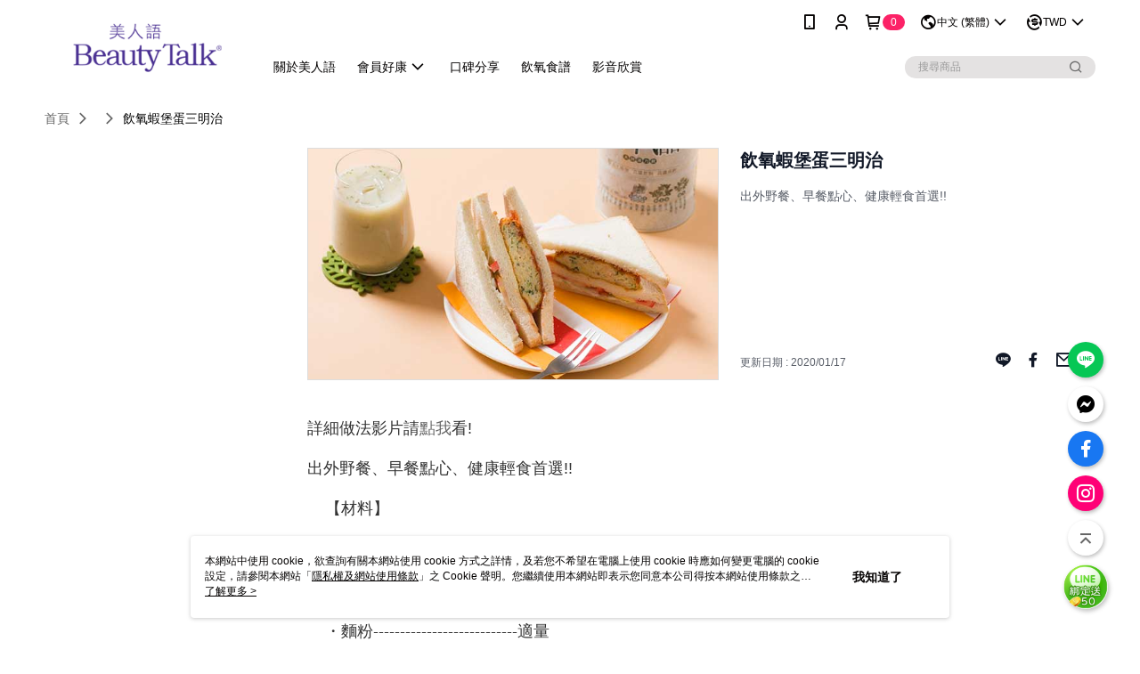

--- FILE ---
content_type: text/html; charset=utf-8
request_url: https://shop.my-beautytalk.com/Article/Detail/19211
body_size: 14249
content:
<!--This file is synced from MobileWebMallV2 -->

<!DOCTYPE html>

<html>
    <head>
        <title>
飲氧蝦堡蛋三明治 | BeautyTalk美人語        </title>
        
    <meta name="keywords" content>
    <meta name="description" content="出外野餐、早餐點心、健康輕食首選!!">
    <meta property="og:title" content="飲氧蝦堡蛋三明治"/>
    <meta property="og:url" content="https://shop.my-beautytalk.com/Article/Detail/19211"/>
    <meta property="og:image" content="https://d3gjxtgqyywct8.cloudfront.net/o2o/image/029f702e-565e-4a3a-9426-cdcb3fc8b1cf.jpg"/>
    <meta property="og:type" content="website"/>
    <meta property="og:description" content="出外野餐、早餐點心、健康輕食首選!!"/>

        <meta http-equiv="content-language" content="zh-TW" />
        <meta name="viewport" content="width=device-width, initial-scale=1, maximum-scale=1" />
        <meta name="google" content="notranslate" />
        <meta name="msvalidate.01" content="1F70AEFB7989C2059273C4C3B3D1D480" />


        <meta property="fb:pages" content="beautytalktw">


        <link rel="icon" href="//img.91app.com/webapi/images/o/16/16/ShopFavicon/1885/1885favicon?v=202601221053" />
        <link rel="shortcut icon" href="//img.91app.com/webapi/images/o/16/16/ShopFavicon/1885/1885favicon?v=202601221053" />
        <!-- hrefLangs start -->
        <!--This file is synced from MobileWebMallV2 -->

    <link rel="alternate" hreflang="x-default" href="https://shop.my-beautytalk.com/Article/Detail/19211" />
        <link rel="alternate" hreflang="en-US" href="https://shop.my-beautytalk.com/Article/Detail/19211?lang=en-US" />
        <link rel="alternate" hreflang="zh-TW" href="https://shop.my-beautytalk.com/Article/Detail/19211?lang=zh-TW" />
        <link rel="alternate" hreflang="zh-CN" href="https://shop.my-beautytalk.com/Article/Detail/19211?lang=zh-CN" />
        <link rel="alternate" hreflang="ms-MY" href="https://shop.my-beautytalk.com/Article/Detail/19211?lang=ms-MY" />

        <!-- hrefLangs end -->

        <link rel="stylesheet" href="//official-static.91app.com/V2/Scripts/dist/css/style.css?v=020260121070451">

        <!-- themeCore fonts å’Œ icons çš„æ¨£å¼ä½¿ç”¨ CMS çš„ CDNï¼Œæœ¬æ©Ÿé–‹ç™¼ä¹Ÿä½¿ç”¨ CMS çš„ CDN -->
        <link rel='stylesheet' href='https://cms-static.cdn.91app.com/lib/cms-theme-core/3.88.1/css/desktop.default.css?v=020260121070451'>
<link rel='stylesheet' href='https://cms-static.cdn.91app.com/cms/common/iconFonts/css/font-awesome.css?v=020260121070451' /><link rel='stylesheet' href='https://cms-static.cdn.91app.com/cms/common/iconFonts/css/icon91.css?v=020260121070451' />        <!-- ä½¿ç”¨ trinity-core çš„ baseStyle.css -->

        <!-- å®¢è£½åŒ– IconFont è¨­å®š -->
<link rel='stylesheet' href='https://cms-static.cdn.91app.com/cms/common/iconFonts/v1.1.15/nine1/nine1.css?v=20260121070451' />        <!-- å®¢è£½åŒ– Font-Family è¨­å®š -->
                
        <link rel="apple-touch-icon" href="//img.91app.com/webapi/images/t/512/512/ShopIcon/1885/0/01230524" />
        <link rel="apple-touch-icon" sizes="180x180" href="//img.91app.com/webapi/images/t/512/512/ShopIcon/1885/0/01230524" />
        <link rel="apple-touch-icon-precomposed" href="//img.91app.com/webapi/images/t/512/512/ShopIcon/1885/0/01230524" />
        <link rel="apple-touch-icon-precomposed" sizes="180x180" href="//img.91app.com/webapi/images/t/512/512/ShopIcon/1885/0/01230524" />

            <link rel="canonical" href="https://shop.my-beautytalk.com/Article/Detail/19211" />

<!--This file is synced from MobileWebMallV2 -->

<!-- Google Tag Manager -->
<script>(function(w,d,s,l,i){w[l]=w[l]||[];w[l].push({'gtm.start':
new Date().getTime(),event:'gtm.js'});var f=d.getElementsByTagName(s)[0],
j=d.createElement(s),dl=l!='dataLayer'?'&l='+l:'';j.async=true;j.src=
'https://www.googletagmanager.com/gtm.js?id='+i+dl;f.parentNode.insertBefore(j,f);
})(window,document,'script','dataLayer','GTM-WC298C');</script>
<!-- End Google Tag Manager -->
        <!--This file is synced from MobileWebMallV2 -->
<!--Universal Google Analytics Start-->

<script>
        window.nineyi = window.nineyi || {};
        window.nineyi.googleAnalyticsSettingData = {
            GoogleAnalyticsTrackingId: 'UA-61082325-35',
            GoogleAnalytics4TrackingId: 'G-XWCVEBP6N5',
            CookieDomainSetting: document.location.hostname,
            originDomain: 'https://shop.my-beautytalk.com',
            officialSsoDomain: 'service.91app.com',
            DefaultCurrencyCode: 'TWD',
            isEnableVipMemberOuterIdDimension: 'False' === 'True',
            customOuidDimensionName: '',
            isUseOriginalClientId: 'False' === 'True',
            isShowSaleProductOuterId: 'False' === 'True',
            isPassOuterMemberCode: 'False' === 'True',
        };
</script>

        <!--This file is synced from MobileWebMallV2 -->

        <!--This file is synced from MobileWebMallV2 -->
<div id="fb-root"></div>
<!--Facebook Pixel Code Start-->
<script>
    !function (f, b, e, v, n, t, s) {
        if (f.fbq)return;
        n = f.fbq = function () {
            n.callMethod ?
                    n.callMethod.apply(n, arguments) : n.queue.push(arguments)
        };
        if (!f._fbq)f._fbq = n;
        n.push = n;
        n.loaded = !0;
        n.version = '2.0';
        n.queue = [];
        t = b.createElement(e);
        t.async = !0;
        t.src = v;
        s = b.getElementsByTagName(e)[0];
        s.parentNode.insertBefore(t, s)
    }(window, document, 'script', '//connect.facebook.net/en_US/fbevents.js');
    var FbCustomAudiencesPixelIds = JSON.parse('["1211087028920158","1006931592685995","551244738946178"]');
    var AllSiteFbCustomAudiencesPixelId = '1021834927899745';
    var IsEnableAdvancedFacebookPixel = JSON.parse('true');
</script>
<!--Facebook Pixel Code End-->
        <!--This file is synced from MobileWebMallV2 -->
    <!--GoogleConversion-->
    <script async src="https://www.googletagmanager.com/gtag/js?id=UA-61082325-35"></script>
    <script>
        window.dataLayer = window.dataLayer || [];
        function gtag(){dataLayer.push(arguments);}
        gtag('js', new Date());
    </script>
        <!--GoogleConversion-->
        <script>
            var GoogleConversionData = JSON.parse('{"TrackingIdList":["361188103","587957163"],"ShopUseNewCode":true,"ConversionList":[{"Id":"361188103","Label":"AgfeCP7U7acCEIeWnawB","TagType":"GoogleConversionForShoppingCart"},{"Id":"361188103","Label":"FyXOCNfR7acCEIeWnawB","TagType":"GoogleConversionForRegistrationCompleted"},{"Id":"587957163","Label":"hpakCKWG2t4BEKuHrpgC","TagType":"GoogleConversionForPayFinish"},{"Id":"361188103","Label":"iB3BCNTR7acCEIeWnawB","TagType":"GoogleConversionForPayFinish"}]}');
            var GoogleRemarketingData = JSON.parse('{"TrackingIdList":["587957163","361188103"],"RemarketingList":[{"TrackingId":"587957163","Label":"hpakCKWG2t4BEKuHrpgC"},{"TrackingId":"361188103","Label":""}]}');
        </script>

        <!--This file is synced from MobileWebMallV2 -->
<!-- Yahoo Dot Tag Base Code Start -->
<!-- Yahoo Dot Tag Base Code End -->
        <!--This file is synced from MobileWebMallV2 -->

<!-- initial mweb constant -->
<script src="//official-static.91app.com/V2/Scripts/cookies.min.js"></script>

    <script src='https://app.cdn.91app.com/global/currency-exchange-rate/currency.js'></script>

<script>
    window.nineyi = window.nineyi || {};
    window.nineyi.shopId = 1885;
    window.nineyi.appSetting = window.nineyi.appSetting || {};
    window.nineyi.appSetting.logLevel = parseInt('2');
    window.nineyi.appSetting.viewTitle = '飲氧蝦堡蛋三明治';
    window.nineyi.ServiceWorker = window.nineyi.ServiceWorker || {};
    window.nineyi.ServiceWorker.Env = 'Prod';
    window.nineyi.facebookConfig = {
        allSiteFbPixelId: AllSiteFbCustomAudiencesPixelId,
        CustomAudiencesPixelIds: FbCustomAudiencesPixelIds
    };
    window.nineyi.Execmode = 'Prod';
    window.nineyi.version = '20260121070451';
    window.nineyi.ServiceWorker.Options = {
        v: '1',
        tid: 'UA-61082325-35',
        ccode: 'TW',
        ch: 'web',
        cud: 'TWD',
        ld: 'zh-TW',
        shopId: 1885,
    }
    window.nineyi.pageType = '';
    window.nineyi.launchType = '';
    window.nineyi.silo = '91app';
    window.nineyi.dependencies = window.nineyi.dependencies || {};
    window.nineyi.dependencies.apiConfig = window.nineyi.dependencies.apiConfig || {
        cdnApiHost:'https://webapi.91app.com',
        isEnableCdnApi: "True" == 'True'
    };
    window.nineyi.dependencies.env = 'Prod';
    window.nineyi.dependencies.market = 'TW';
    window.nineyi.dependencies.shopId = parseInt('1885');
    window.nineyi.cookieExpireTime = {
        fr: 86400000,
        fr2: 86400000,
        act: 172800000,
    };

    window.nineyi.MWeb = window.nineyi.MWeb || {};
    window.nineyi.MWeb.OfficialOriginDomain = 'https://shop.my-beautytalk.com';
    window.nineyi.MWeb.ApiCdnConfig = {
        "Url": 'https://webapi.91app.com',
        "IsEnable": "True" == 'True'
    };
    window.nineyi.MWeb.MachineName = 'TW-MWG1-62-82';
    window.nineyi.MWeb.OfficialShopProfile = {"ShopId":1885,"BrowserMode":1,"DeviceMode":1,"StoreTotalCount":0,"LayoutAreaSetting":{"IsEnableLeftAside":true,"IsEnableHeader":true,"IsEnableFooter":true},"SharedFrameViewModel":{"OfficialCustomLink":null},"HasNewVersionSwitch":true,"LineShopLandingPopupEnabled":false,"IsPassOuterMemberCode":false};
    window.nineyi.MWeb.CmsShopInfo = {"EnableCms":true,"Version":"dc45af1e-092d-4447-a013-1043817b1874_1769050390658"};
    window.nineyi.MWeb.CmsApiDomain = 'https://fts-api.91app.com';
    window.nineyi.MWeb.ShopId = parseInt('1885');
    window.nineyi.MWeb.ShopName = "BeautyTalk美人語";
    window.nineyi.MWeb.SupplierName = "城繐股份有限公司";
    window.nineyi.MWeb.UnLoginId = '';
    window.nineyi.MWeb.IsThirdpartyAuthMember = 'False'.toLocaleLowerCase() === 'true';
    window.nineyi.MWeb.ThirdpartyAuthTypeDef = '';
    window.nineyi.MWeb.ThirdpartyAuthButtonContent = '';
    window.nineyi.MWeb.ThirdpartyAuthIconUrl = '';
    window.nineyi.MWeb.ServiceNumber = '0226599226';
    window.nineyi.MWeb.ServiceInfo = '週一～週五，09:30～18:00';
    window.nineyi.MWeb.HomeUrl = '/v2/official';
    window.nineyi.MWeb.IsLBS = 'False' === "True";
    window.nineyi.MWeb.IsAntiFraud = 'True';
    window.nineyi.MWeb.GoogleRecaptchaSiteKey = '';
    window.nineyi.MWeb.IsShowQuestionInsert = 'true' === 'true';
    window.nineyi.MWeb.IsShowShopIntroduce = 'true' === 'true';
    window.nineyi.MWeb.IsRememberCreditCard = 'false' === 'true';
    window.nineyi.MWeb.IsShowChangePassword = 'true' === 'true';
    window.nineyi.MWeb.IsShowAccountBinding = 'true' === 'true';
    window.nineyi.MWeb.IsPriceOnTop = 'true' === 'true';
    window.nineyi.MWeb.IsEnabledNewProductCard = 'true' === 'true';
    window.nineyi.MWeb.IsEnabledCustomTranslation = 'false' === 'true';
    window.nineyi.MWeb.EnableSessionExpire = 'False' === 'True';
    window.nineyi.MWeb.EnableAddressBook = 'True' === 'True';
    window.nineyi.MWeb.AddressBookVersion = 2;
    window.nineyi.MWeb.IsEnabledShopReturnGoods = 'True' === 'True';
    window.nineyi.MWeb.IsEnabledShopChangeGoods = 'True' === 'True';
    window.nineyi.MWeb.IsEnabledShopCustomReturnGoods = 'False' === 'True';
    window.nineyi.MWeb.IsEnabledShopCustomChangeGoods = 'False' === 'True';
    window.nineyi.MWeb.IsEnableStoreCredit = 'False' === 'True';
    window.nineyi.MWeb.IsShowTradesOrderGroupQRCode = 'False' === 'True';
    window.nineyi.MWeb.AdministrativeRegionFileUrlPrefix = 'https://static-web.cdn.91app.com/TW/Prod/';
    window.nineyi.MWeb.CommerceCloudAppApiDomain = 'https://fts-api.91app.com';
    window.nineyi.MWeb.CommerceCloudCdnApiDomain = 'https://fts-api.91app.com';
    window.nineyi.MWeb.IsSuggestPriceShowPrice = 'true' === 'true';
    window.nineyi.MWeb.FtsApiDomain = 'https://fts-api.91app.com';
    window.nineyi.MWeb.ChatWebSocketDomain = '';
    window.nineyi.MWeb.IsEnableShopCustomCurrencyRate = 'False' == 'True';
    window.nineyi.MWeb.IsEnabledRetailStoreExpress = 'False' == 'True';
    window.nineyi.MWeb.RetailStoreExpressState = {"IsRetailStoreExpress":false,"LogoUrl":"","HeaderBackgroundColor":""};
    window.nineyi.MWeb.IsEnableSkuPointsPay = 'False' === 'True';
    window.nineyi.MWeb.PointsPayDisplayType = 'PointDesc';

    window.nineyi.stackdriverConfig = {
        name: 'mweb',
        version: '20260121070451'
    }

    var referrerUrl = '';
    document.location.search.replace('?', '').split('&').forEach(function (item) {
        if (item.match(/^rt=/g)) {
            referrerUrl = decodeURIComponent(item.split('=')[1]);
        }
    });
    if (!referrerUrl) {
        referrerUrl = 'https://shop.my-beautytalk.com';
    }
    window.nineyi.MWeb.ReferrerUrl = referrerUrl;
    var QRCodeImage = '<img alt="91mai-qrcode-img" name="91mai_qrcode" src="[data-uri]" />';
    var QRCodeImageSpan = document.createElement('span');
    QRCodeImageSpan.innerHTML = QRCodeImage;
    window.nineyi.MWeb.QRCodeImageUrl = QRCodeImageSpan.firstElementChild.src;

    window.nineyi.MWeb.DownloadAppUrl = {
        ios: 'https://itunes.apple.com/tw/app/id1071753649',
        android: 'https://play.google.com/store/apps/details?id=com.nineyi.shop.s001885',
        isDownloadAndroidAPK: 'False' === 'True',
    }
    window.nineyi.MWeb.IsEnableFBMessenger = 'True'.toLocaleLowerCase() == 'true';
    window.nineyi.MWeb.IsEnableFBMessengerNonWorkingTime = 'True'.toLocaleLowerCase() == 'true';
    window.nineyi.MWeb.FBMessengerWorkingStartWeekDay = '1';
    window.nineyi.MWeb.FBMessengerWorkingStartTime = '09:30';
    window.nineyi.MWeb.FBMessengerWorkingEndWeekDay = '5';
    window.nineyi.MWeb.FBMessengerWorkingEndTime = '18:00';
    window.nineyi.MWeb.FanGroupUrl = 'https://www.facebook.com/beautytalktw';
    window.nineyi.MWeb.FBAppId = '1524297664561006'; // 分享用
    // FbOfficialAppId： nineyi.webstore.mobilewebmall\WebStore\Frontend\BE\Official\OfficialShopInfoEntity.cs
    // 單一domain店家:取DB Shop 裡面的資料(同FbAppId)，非單一domain店家:取Config裡面 FB.Official.AppId
    window.nineyi.MWeb.FbOfficialAppId = '1524297664561006'; // Fb官網登入用
    window.nineyi.MWeb.OnlineCRM = '@beautytalk';
    window.nineyi.MWeb.OnlineCRMCode = '@beautytalk';
    window.nineyi.MWeb.ShopInstagramUrl = 'https://www.instagram.com/beautytalktw';
    var GoogleConversionData = JSON.parse('{"TrackingIdList":["361188103","587957163"],"ShopUseNewCode":true,"ConversionList":[{"Id":"361188103","Label":"AgfeCP7U7acCEIeWnawB","TagType":"GoogleConversionForShoppingCart"},{"Id":"361188103","Label":"FyXOCNfR7acCEIeWnawB","TagType":"GoogleConversionForRegistrationCompleted"},{"Id":"587957163","Label":"hpakCKWG2t4BEKuHrpgC","TagType":"GoogleConversionForPayFinish"},{"Id":"361188103","Label":"iB3BCNTR7acCEIeWnawB","TagType":"GoogleConversionForPayFinish"}]}');
    var GoogleConversionList;
    if(GoogleConversionData){
        GoogleConversionList = GoogleConversionData.ConversionList;
    }
    window.nineyi.MWeb.GoogleConversionList = GoogleConversionList
    var GoogleConversionData = JSON.parse('{"TrackingIdList":["361188103","587957163"],"ShopUseNewCode":true,"ConversionList":[{"Id":"361188103","Label":"AgfeCP7U7acCEIeWnawB","TagType":"GoogleConversionForShoppingCart"},{"Id":"361188103","Label":"FyXOCNfR7acCEIeWnawB","TagType":"GoogleConversionForRegistrationCompleted"},{"Id":"587957163","Label":"hpakCKWG2t4BEKuHrpgC","TagType":"GoogleConversionForPayFinish"},{"Id":"361188103","Label":"iB3BCNTR7acCEIeWnawB","TagType":"GoogleConversionForPayFinish"}]}');
    var GoogleConversionDataShopUseNewCode;
    if(GoogleConversionData){
        GoogleConversionDataShopUseNewCode = GoogleConversionData.ShopUseNewCode;
    }
    window.nineyi.MWeb.GoogleConversionShopUseNewCode = GoogleConversionDataShopUseNewCode;
    window.nineyi.MWeb.Market = 'TW';
    window.nineyi.MWeb.IsAdobeTrackerShop = 'False';
    window.nineyi.MWeb.SoldOutType = 'BackInStockAlert'; // 商品缺貨顯示
    window.nineyi.MWeb.SalesMarketSettings = {"SupplierId":1804,"SalesMarket":"TW","SalesCurrency":"TWD","CountryCode":"886","CurrencySymbol":"NT$","CurrencyDecimalDigits":0,"CurrencyDecimalSeparator":".","CurrencyDigitGroupSeparator":",","CurrencyNameKey":""};
    /**
    initialAngularLocale
    */
    window.nineyi.MWeb.CurrentLocale = 'zh-TW';
    window.nineyi.MWeb.EnableLanguageSwitcher = 'True' === 'True';
    window.nineyi.MWeb.DefaultLanguageCode = 'zh-TW';
    window.nineyi.MWeb.AvailableLanguages = [{"Lang":"en-US","Display":"English (US)"},{"Lang":"zh-TW","Display":"中文 (繁體)"},{"Lang":"zh-CN","Display":"中文 (简体)"},{"Lang":"ms-MY","Display":"Bahasa Melayu"}];
    window.nineyi.MWeb.DefaultCurrency = 'NT$';
    window.nineyi.MWeb.DefaultCountry = 'TW';
    window.nineyi.MWeb.DefaultCurrencyCode = 'TWD';
    window.nineyi.MWeb.EnableJavsScriptCDN = 'True';
    window.nineyi.MWeb.JavsScriptCDN = '//official-static.91app.com';
    window.nineyi.MWeb.CssCDNDomain = '//official-static.91app.com';
    window.nineyi.MWeb.FingerprintTag = '639047417813608094';
    window.nineyi.MWeb.CurrencyCode = '' || 'TWD';
    window.nineyi.MWeb.isSsoDomain = (/^(service.*.91dev.*|(service.91app.*)|shop-service.pxmart.com.tw)$/ig).test(window.location.hostname);
    window.nineyi.MWeb.isCustomizedPrivacyPolicy = '';
    window.nineyi.MWeb.PrivacyPolicyFilePath = '';
    Object.freeze(window.nineyi.MWeb);

    window.nineyi.i18n = window.nineyi.i18n || {};
    window.nineyi.i18n.isEnableCurrency = !window.nineyi.MWeb.isSsoDomain && 'True'.toLocaleLowerCase() == 'true';
    window.nineyi.i18n.defaultCurrency = 'TWD';
    window.nineyi.i18n.preferredCurrency = docCookies.getItem('currency') || window.nineyi.i18n.defaultCurrency;
    window.nineyi.i18n.availableCurrencies = ["TWD","USD","HKD","MOP","CNY","MYR","SGD","THB","VND","PHP","KRW","JPY","AUD","EUR","GBP","CAD","IDR","NZD","SEK"];
    window.nineyi.i18n.isEnableLanguage = !window.nineyi.MWeb.isSsoDomain && 'True'.toLocaleLowerCase() == 'true';
    window.nineyi.i18n.defaultLanguage = 'zh-TW'
    window.nineyi.i18n.availableLanguages = ["en-US","ms-MY","zh-CN","zh-TW"];
    window.nineyi.i18n.salesMarketSettings = {
        salesMarket: 'TW',
        salesCurrency: 'TWD'
    };
    (function(n) {
        var allLanguages = [{"Lang":"en-US","Display":"English (US)"},{"Lang":"zh-TW","Display":"中文 (繁體)"},{"Lang":"zh-HK","Display":"中文 (香港)"},{"Lang":"zh-CN","Display":"中文 (简体)"},{"Lang":"ms-MY","Display":"Bahasa Melayu"},{"Lang":"ja-JP","Display":"日本語"},{"Lang":"th-TH","Display":"ไทย"}];
        n.i18n.allLanguages = allLanguages.map(function (item) {
            return {
                lang: item.Lang,
                display: item.Display
            };
        });
    })(window.nineyi);
    window.nineyi.tracking = {
        dataLayer: function (key, val){
                const dataLayers = window.nineyi.tracking.dataLayer.dataLayers;
                dataLayers[key] = dataLayers[key] || {};
                dataLayers[key] = val;
                const subscribes = window.nineyi.tracking.dataLayer.subscribes;
                subscribes[key] = subscribes[key] || [];
                subscribes[key].forEach(function(fn){
                    fn(val);
                });
        },
        subscribe: function(key, callback){
            const subscribes = window.nineyi.tracking.dataLayer.subscribes;
            subscribes[key] = subscribes[key] || [];
            subscribes[key].push(callback);
        }
    };
    window.nineyi.tracking.dataLayer.dataLayers = {};
    window.nineyi.tracking.dataLayer.subscribes = {};

    window.fbAsyncInit = function() {
        FB.init({
          appId: window.location.pathname !== '/V2/Login/Index/' && !/^\/V2\/VipMember\/AccountBinding\/?$/.test(window.location.pathname)
            ? '1524297664561006' : '1524297664561006',
          autoLogAppEvents: true,
          xfbml: true,
          version: 'v2.10'
        });
        console.log('InitialSetting: FB initFaceBookUI ok');
    };
</script>
<!-- END initial mweb constant -->

        



        <script type='text/javascript'>
            var appInsights=window.appInsights||function(config)
            {
                function r(config){ t[config] = function(){ var i = arguments; t.queue.push(function(){ t[config].apply(t, i)})} }
                var t = { config:config},u=document,e=window,o='script',s=u.createElement(o),i,f;for(s.src=config.url||'//az416426.vo.msecnd.net/scripts/a/ai.0.js',u.getElementsByTagName(o)[0].parentNode.appendChild(s),t.cookie=u.cookie,t.queue=[],i=['Event','Exception','Metric','PageView','Trace','Ajax'];i.length;)r('track'+i.pop());return r('setAuthenticatedUserContext'),r('clearAuthenticatedUserContext'),config.disableExceptionTracking||(i='onerror',r('_'+i),f=e[i],e[i]=function(config, r, u, e, o) { var s = f && f(config, r, u, e, o); return s !== !0 && t['_' + i](config, r, u, e, o),s}),t
            }({
                instrumentationKey:'80d00903-800e-47a0-8776-3b3493a1b234'
            });

            window.appInsights=appInsights;
            appInsights.trackPageView();
        </script>
        <script async defer src="https://connect.facebook.net/zh_TW/sdk.js"></script>

    </head>
    <body class="">
        <!--This file is synced from MobileWebMallV2 -->

<noscript>
    <iframe src="https://www.googletagmanager.com/ns.html?id=GTM-WC298C" height="0" width="0"
        style="display:none;visibility:hidden"></iframe>
</noscript>

            <div id="root"></div>
        <!-- StackDriver Reporter Start -->
        <script>
        window.nineyi.env = "Prod";
        </script>
        <!-- tracking sdk-->
        <script src='https://tracking-client.91app.com/tracking-service/sdk/ec/latest/main.min.js?v=020260121070451'></script>
        <!-- line express sdk-->
        <!-- è®€å–å¤–éƒ¨ CDN -->
        <script src='https://cms-static.cdn.91app.com/lib/polyfill.js'></script>
        <!-- è®€å–CMS CDN -->
        <script defer src='https://cms-static.cdn.91app.com/lib/react/16.14.0/umd/react.production.min.js'></script>
        <script defer src='https://cms-static.cdn.91app.com/lib/react-dom/16.14.0/umd/react-dom.production.min.js'></script>
        <script defer src='https://cms-static.cdn.91app.com/lib/react-redux/7.2.3/react-redux.min.js'></script>
        <script defer src='https://cms-static.cdn.91app.com/lib/lodash/4.17.21/lodash.min.js'></script>
        <script defer src='https://cms-static.cdn.91app.com/lib/jsonpath/1.1.1/jsonpath.min.js'></script>

            <script defer src='//official-static.91app.com/V2/Scripts/dist/v-639047417813608094-v/js/desktop/manifest.js?v=020260121070451'></script>
            <script defer src='//official-static.91app.com/V2/Scripts/dist/v-639047417813608094-v/js/desktop/vendor-mweb.js?v=020260121070451'></script>
            <script defer src='//official-static.91app.com/V2/Scripts/dist/v-639047417813608094-v/js/desktop/nine1.js?v=020260121070451'></script>
            <script defer src='//official-static.91app.com/V2/Scripts/dist/v-639047417813608094-v/js/desktop/themecore.js?v=020260121070451'></script>

        

<script>
    window.nineyi.ServerData = {
        ArticleId:"19211",
        Introduction:"&lt;p&gt;&lt;span style=&quot;font-size:large;&quot;&gt;詳細做法影片請&lt;a href=&quot;http://shop.my-beautytalk.com/Video/Detail/16905&quot; target=&quot;_blank&quot;&gt;點我&lt;/a&gt;看!&lt;/span&gt;&lt;/p&gt;&lt;p&gt;&lt;span style=&quot;font-size:large;&quot;&gt;出外野餐、早餐點心、健康輕食首選!!&lt;/span&gt;&lt;/p&gt;&lt;p style=&quot;margin-bottom:0px;margin-left:10px;padding:10px;border:0px;outline:0px;font-family:微軟正黑體, 新細明體, Arial;font-size:13px;color:#333333;line-height:24px;&quot;&gt;&lt;span style=&quot;margin:0px;padding:0px;border:0px;outline:0px;font-size:large;&quot;&gt;【材料】&lt;/span&gt;&lt;/p&gt;&lt;p style=&quot;margin-bottom:0px;margin-left:10px;padding:10px;border:0px;outline:0px;font-family:微軟正黑體, 新細明體, Arial;font-size:13px;color:#333333;line-height:24px;&quot;&gt;&lt;span style=&quot;margin:0px;padding:0px;border:0px;outline:0px;font-size:large;&quot;&gt;・飲氧品-------------------------適量&lt;/span&gt;&lt;/p&gt;&lt;p style=&quot;margin-bottom:0px;margin-left:10px;padding:10px;border:0px;outline:0px;font-family:微軟正黑體, 新細明體, Arial;font-size:13px;color:#333333;line-height:24px;&quot;&gt;&lt;span style=&quot;margin:0px;padding:0px;border:0px;outline:0px;font-size:large;&quot;&gt;・麵包粉-------------------------&lt;/span&gt;&lt;span style=&quot;color:#333333;font-family:微軟正黑體, 新細明體, Arial;font-size:large;&quot;&gt;適量&lt;/span&gt;&lt;/p&gt;&lt;p style=&quot;margin-bottom:0px;margin-left:10px;padding:10px;border:0px;outline:0px;font-family:微軟正黑體, 新細明體, Arial;font-size:13px;color:#333333;line-height:24px;&quot;&gt;&lt;span style=&quot;color:#333333;font-family:微軟正黑體, 新細明體, Arial;margin:0px;padding:0px;border:0px;outline:0px;font-size:large;&quot;&gt;・麵粉---------------------------&lt;/span&gt;&lt;span style=&quot;color:#333333;font-family:微軟正黑體, 新細明體, Arial;font-size:large;&quot;&gt;適量&lt;/span&gt;&lt;/p&gt;&lt;p style=&quot;margin-bottom:0px;margin-left:10px;padding:10px;border:0px;outline:0px;font-family:微軟正黑體, 新細明體, Arial;font-size:13px;color:#333333;line-height:24px;&quot;&gt;&lt;span style=&quot;margin:0px;padding:0px;border:0px;outline:0px;font-size:large;&quot;&gt;・玉米粉-------------------------&lt;/span&gt;&lt;span style=&quot;font-size:large;&quot;&gt;適量&lt;/span&gt;&lt;/p&gt;&lt;p style=&quot;margin-bottom:0px;margin-left:10px;padding:10px;border:0px;outline:0px;font-family:微軟正黑體, 新細明體, Arial;font-size:13px;color:#333333;line-height:24px;&quot;&gt;&lt;span style=&quot;margin:0px;padding:0px;border:0px;outline:0px;font-size:large;&quot;&gt;・&lt;/span&gt;&lt;span style=&quot;margin:0px;padding:0px;border:0px;outline:0px;font-size:large;&quot;&gt;土司----------------------------4片&lt;/span&gt;&lt;/p&gt;&lt;p style=&quot;margin-bottom:0px;margin-left:10px;padding:10px;border:0px;outline:0px;font-family:微軟正黑體, 新細明體, Arial;font-size:13px;color:#333333;line-height:24px;&quot;&gt;&lt;span style=&quot;color:#333333;font-family:微軟正黑體, 新細明體, Arial;margin:0px;padding:0px;border:0px;outline:0px;font-size:large;&quot;&gt;・&lt;/span&gt;&lt;span style=&quot;color:#333333;font-family:微軟正黑體, 新細明體, Arial;margin:0px;padding:0px;border:0px;outline:0px;font-size:large;&quot;&gt;起司片--------------------------1片&lt;/span&gt;&lt;/p&gt;&lt;p style=&quot;margin-bottom:0px;margin-left:10px;padding:10px;border:0px;outline:0px;font-family:微軟正黑體, 新細明體, Arial;font-size:13px;color:#333333;line-height:24px;&quot;&gt;&lt;span style=&quot;color:#333333;font-family:微軟正黑體, 新細明體, Arial;font-size:large;&quot;&gt;・蛋------------------------&lt;/span&gt;&lt;span style=&quot;color:#333333;font-family:微軟正黑體, 新細明體, Arial;font-size:large;&quot;&gt;------2顆&lt;/span&gt;&lt;/p&gt;&lt;p style=&quot;margin-bottom:0px;margin-left:10px;padding:10px;border:0px;outline:0px;font-family:微軟正黑體, 新細明體, Arial;font-size:13px;color:#333333;line-height:24px;&quot;&gt;&lt;span style=&quot;margin:0px;padding:0px;border:0px;outline:0px;font-size:large;&quot;&gt;・美生菜--------------------------適量&lt;/span&gt;&lt;/p&gt;&lt;p style=&quot;margin-bottom:0px;margin-left:10px;padding:10px;border:0px;outline:0px;font-family:微軟正黑體, 新細明體, Arial;font-size:13px;color:#333333;line-height:24px;&quot;&gt;&lt;span style=&quot;margin:0px;padding:0px;border:0px;outline:0px;font-size:large;&quot;&gt;・香菜----------------------------10g&lt;/span&gt;&lt;/p&gt;&lt;p style=&quot;margin-bottom:0px;margin-left:10px;padding:10px;border:0px;outline:0px;font-family:微軟正黑體, 新細明體, Arial;font-size:13px;color:#333333;line-height:24px;&quot;&gt;&lt;span style=&quot;margin:0px;padding:0px;border:0px;outline:0px;font-size:large;&quot;&gt;・牛蕃茄--------------------------&lt;/span&gt;&lt;span style=&quot;margin:0px;padding:0px;border:0px;outline:0px;font-size:large;&quot;&gt;1顆&lt;/span&gt;&lt;/p&gt;&lt;p style=&quot;margin-bottom:0px;margin-left:10px;padding:10px;border:0px;outline:0px;font-family:微軟正黑體, 新細明體, Arial;font-size:13px;color:#333333;line-height:24px;&quot;&gt;&lt;span style=&quot;margin:0px;padding:0px;border:0px;outline:0px;font-size:large;&quot;&gt;・洋蔥----------------------------半&lt;/span&gt;&lt;span style=&quot;margin:0px;padding:0px;border:0px;outline:0px;font-size:large;&quot;&gt;顆&lt;/span&gt;&lt;/p&gt;&lt;p style=&quot;margin-bottom:0px;margin-left:10px;padding:10px;border:0px;outline:0px;font-family:微軟正黑體, 新細明體, Arial;font-size:13px;color:#333333;line-height:24px;&quot;&gt;&lt;span style=&quot;margin:0px;padding:0px;border:0px;outline:0px;font-size:large;&quot;&gt;・花枝漿--------------------------300g&lt;/span&gt;&lt;/p&gt;&lt;p style=&quot;margin-bottom:0px;margin-left:10px;padding:10px;border:0px;outline:0px;font-family:微軟正黑體, 新細明體, Arial;font-size:13px;color:#333333;line-height:24px;&quot;&gt;&lt;span style=&quot;color:#333333;font-family:微軟正黑體, 新細明體, Arial;font-size:large;&quot;&gt;・蝦仁--------------------------&lt;/span&gt;&lt;span style=&quot;color:#333333;font-family:微軟正黑體, 新細明體, Arial;font-size:large;&quot;&gt;--適量&lt;/span&gt;&lt;/p&gt;&lt;p style=&quot;margin-bottom:0px;margin-left:10px;padding:10px;border:0px;outline:0px;font-family:微軟正黑體, 新細明體, Arial;font-size:13px;color:#333333;line-height:24px;&quot;&gt;&lt;span style=&quot;color:#333333;font-family:微軟正黑體, 新細明體, Arial;font-size:large;&quot;&gt;・蕃茄醬------------------------&lt;/span&gt;&lt;span style=&quot;color:#333333;font-family:微軟正黑體, 新細明體, Arial;font-size:large;&quot;&gt;--適量&lt;/span&gt;&lt;/p&gt;&lt;p style=&quot;margin-bottom:0px;margin-left:10px;padding:10px;border:0px;outline:0px;font-family:微軟正黑體, 新細明體, Arial;font-size:13px;color:#333333;line-height:24px;&quot;&gt;&lt;span style=&quot;color:#333333;font-family:微軟正黑體, 新細明體, Arial;font-size:large;&quot;&gt;・美乃滋------------------------&lt;/span&gt;&lt;span style=&quot;color:#333333;font-family:微軟正黑體, 新細明體, Arial;font-size:large;&quot;&gt;--適量&lt;/span&gt;&lt;/p&gt;&lt;p style=&quot;margin-bottom:0px;margin-left:10px;padding:10px;border:0px;outline:0px;font-family:微軟正黑體, 新細明體, Arial;font-size:13px;color:#333333;line-height:24px;&quot;&gt;&lt;span style=&quot;color:#333333;font-family:微軟正黑體, 新細明體, Arial;font-size:large;&quot;&gt;・胡椒粉------------------------&lt;/span&gt;&lt;span style=&quot;color:#333333;font-family:微軟正黑體, 新細明體, Arial;font-size:large;&quot;&gt;--適量&lt;/span&gt;&lt;span style=&quot;color:#333333;font-family:微軟正黑體, 新細明體, Arial;font-size:large;&quot;&gt;&lt;/span&gt;&lt;/p&gt;&lt;p style=&quot;margin-bottom:0px;margin-left:10px;padding:10px;border:0px;outline:0px;font-family:微軟正黑體, 新細明體, Arial;font-size:13px;color:#333333;line-height:24px;&quot;&gt;&lt;/p&gt;&lt;p style=&quot;margin-bottom:0px;margin-left:10px;padding:10px;border:0px;outline:0px;font-family:微軟正黑體, 新細明體, Arial;font-size:13px;color:#333333;line-height:24px;&quot;&gt;&lt;span style=&quot;margin:0px;padding:0px;border:0px;outline:0px;font-size:large;&quot;&gt;【做法】&lt;/span&gt;&lt;/p&gt;&lt;p style=&quot;margin-bottom:0px;margin-left:10px;padding:10px;border:0px;outline:0px;font-family:微軟正黑體, 新細明體, Arial;font-size:13px;color:#333333;line-height:24px;&quot;&gt;&lt;span style=&quot;margin:0px;padding:0px;border:0px;outline:0px;font-size:large;&quot;&gt;1.先將美生菜&lt;/span&gt;&lt;span style=&quot;margin:0px;padding:0px;border:0px;outline:0px;font-size:large;&quot;&gt;切絲、香菜切碎、牛蕃茄切片、蝦仁切丁、洋蔥切碎備用。&amp;nbsp;&lt;/span&gt;&lt;/p&gt;&lt;p style=&quot;margin-bottom:0px;margin-left:10px;padding:10px;border:0px;outline:0px;font-family:微軟正黑體, 新細明體, Arial;font-size:13px;color:#333333;line-height:24px;&quot;&gt;&lt;span style=&quot;margin:0px;padding:0px;border:0px;outline:0px;font-size:large;&quot;&gt;2.打一顆蛋加入花枝漿、蝦仁、洋蔥、香菜、玉米粉、胡椒粉及飲氧品，攪拌均勻後，再捏成比土司略小的扁平餅狀。&amp;nbsp;&lt;/span&gt;&lt;/p&gt;&lt;p style=&quot;margin-bottom:0px;margin-left:10px;padding:10px;border:0px;outline:0px;font-family:微軟正黑體, 新細明體, Arial;font-size:13px;color:#333333;line-height:24px;&quot;&gt;&lt;span style=&quot;margin:0px;padding:0px;border:0px;outline:0px;font-size:large;&quot;&gt;3.將&lt;/span&gt;&lt;span style=&quot;color:#333333;font-family:微軟正黑體, 新細明體, Arial;font-size:large;&quot;&gt;捏好的&lt;/span&gt;&lt;span style=&quot;color:#333333;font-family:微軟正黑體, 新細明體, Arial;font-size:large;&quot;&gt;蝦&lt;/span&gt;&lt;span style=&quot;color:#333333;font-family:微軟正黑體, 新細明體, Arial;font-size:large;&quot;&gt;餅，依序沾附&lt;/span&gt;&lt;span style=&quot;color:#333333;font-family:微軟正黑體, 新細明體, Arial;font-size:large;&quot;&gt;麵粉、蛋液及&lt;/span&gt;&lt;span style=&quot;color:#333333;font-family:微軟正黑體, 新細明體, Arial;font-size:large;&quot;&gt;麵包粉備用。&lt;/span&gt;&lt;/p&gt;&lt;p style=&quot;margin-bottom:0px;margin-left:10px;padding:10px;border:0px;outline:0px;font-family:微軟正黑體, 新細明體, Arial;font-size:13px;color:#333333;line-height:24px;&quot;&gt;&lt;span style=&quot;color:#333333;font-family:微軟正黑體, 新細明體, Arial;font-size:large;&quot;&gt;4.熱油鍋至170度，放入裏好粉的&lt;/span&gt;&lt;span style=&quot;color:#333333;font-family:微軟正黑體, 新細明體, Arial;font-size:large;&quot;&gt;蝦&lt;/span&gt;&lt;span style=&quot;color:#333333;font-family:微軟正黑體, 新細明體, Arial;font-size:large;&quot;&gt;餅，油炸至兩面金黃色即可撈起瀝油。&amp;nbsp;&lt;/span&gt;&lt;/p&gt;&lt;p style=&quot;margin-bottom:0px;margin-left:10px;padding:10px;border:0px;outline:0px;font-family:微軟正黑體, 新細明體, Arial;font-size:13px;color:#333333;line-height:24px;&quot;&gt;&lt;span style=&quot;color:#333333;font-family:微軟正黑體, 新細明體, Arial;font-size:large;&quot;&gt;5.依喜好組合土司、蝦餅&lt;/span&gt;&lt;span style=&quot;color:#333333;font-family:微軟正黑體, 新細明體, Arial;font-size:large;&quot;&gt;、起司片&lt;/span&gt;&lt;span style=&quot;color:#333333;font-family:微軟正黑體, 新細明體, Arial;font-size:large;&quot;&gt;、美生菜絲、&lt;/span&gt;&lt;span style=&quot;color:#333333;font-family:微軟正黑體, 新細明體, Arial;font-size:large;&quot;&gt;牛蕃茄片、&lt;/span&gt;&lt;span style=&quot;color:#333333;font-family:微軟正黑體, 新細明體, Arial;font-size:large;&quot;&gt;蕃茄醬、美乃滋等，再對切成三角型即完成。&lt;/span&gt;&lt;/p&gt;&lt;p style=&quot;margin-bottom:0px;margin-left:10px;padding:10px;border:0px;outline:0px;font-family:微軟正黑體, 新細明體, Arial;font-size:13px;color:#333333;line-height:24px;&quot;&gt;&lt;span style=&quot;color:#333333;font-family:微軟正黑體, 新細明體, Arial;font-size:large;&quot;&gt;&lt;/span&gt;&lt;/p&gt;&lt;p&gt;&lt;span style=&quot;font-size:large;&quot;&gt;詳細做法影片請&lt;/span&gt;&lt;a href=&quot;http://shop.my-beautytalk.com/Video/Detail/16905&quot; style=&quot;font-size:large;&quot; target=&quot;_blank&quot;&gt;點我&lt;/a&gt;&lt;span style=&quot;font-size:large;&quot;&gt;看!&lt;/span&gt;&lt;span style=&quot;font-size:large;&quot;&gt;&lt;/span&gt;&lt;/p&gt;&lt;p&gt;&lt;/p&gt;&lt;p&gt;&lt;/p&gt;",
        MainPicURL: "https://d3gjxtgqyywct8.cloudfront.net/o2o/image/029f702e-565e-4a3a-9426-cdcb3fc8b1cf.jpg",
        UpdatedDateTime: "2020/01/17",
        SubTitle: `出外野餐、早餐點心、健康輕食首選!!`,
        Title: `飲氧蝦堡蛋三明治`,
        ShopId: "1885",
        SalePageList:[{"SalePageId":1646580,"SubTitle":"","Title":"任2件88折★飲氧品 沖泡穀蔬飲600g★含冬蟲夏草菌絲體/刺五加/辣木","SuggestPrice":1220.00,"Price":1220.00,"Sort":0,"ShopId":1885,"SellingStartDateTime":"\/Date(1446792180000)\/","Tags":[],"PicList":["//img.91app.com/webapi/imagesV3/Cropped/SalePage/1646580/0/638905011400000000?v=1","//img.91app.com/webapi/imagesV3/Cropped/SalePage/1646580/1/638905011400000000?v=1","//img.91app.com/webapi/imagesV3/Cropped/SalePage/1646580/2/638905011400000000?v=1","//img.91app.com/webapi/imagesV3/Cropped/SalePage/1646580/3/638905011400000000?v=1","//img.91app.com/webapi/imagesV3/Cropped/SalePage/1646580/4/638905011400000000?v=1","//img.91app.com/webapi/imagesV3/Cropped/SalePage/1646580/5/638905011400000000?v=1","//img.91app.com/webapi/imagesV3/Cropped/SalePage/1646580/6/638905011400000000?v=1","//img.91app.com/webapi/imagesV3/Cropped/SalePage/1646580/7/638905011400000000?v=1"],"PicUrl":"//img.91app.com/webapi/imagesV3/Cropped/SalePage/1646580/0/638905011400000000?v=1","ImageCount":0,"SoldOutActionType":"Restock","DisplayTags":[],"PromotionPriceList":[],"Metafields":null,"DisplayPointsPayPairsList":[],"SalesChannel":null},{"SalePageId":2261296,"SubTitle":"","Title":"BeautyTalk美人語 飲氧品Oxydrinks 600g 2罐","SuggestPrice":2240.00,"Price":2000.00,"Sort":0,"ShopId":1885,"SellingStartDateTime":"\/Date(1627228800000)\/","Tags":[],"PicList":["//img.91app.com/webapi/imagesV3/Cropped/SalePage/2261296/0/638276202328870000?v=1","//img.91app.com/webapi/imagesV3/Cropped/SalePage/2261296/1/638276202328870000?v=1","//img.91app.com/webapi/imagesV3/Cropped/SalePage/2261296/2/638276202328870000?v=1","//img.91app.com/webapi/imagesV3/Cropped/SalePage/2261296/3/638276202328870000?v=1","//img.91app.com/webapi/imagesV3/Cropped/SalePage/2261296/4/638276202328870000?v=1"],"PicUrl":"//img.91app.com/webapi/imagesV3/Cropped/SalePage/2261296/0/638276202328870000?v=1","ImageCount":0,"SoldOutActionType":"Restock","DisplayTags":[],"PromotionPriceList":[],"Metafields":null,"DisplayPointsPayPairsList":[],"SalesChannel":null},{"SalePageId":2192748,"SubTitle":"","Title":"飲氧品 沖泡穀蔬飲600g 3罐","SuggestPrice":3660.00,"Price":3150.00,"Sort":0,"ShopId":1885,"SellingStartDateTime":"\/Date(1467302400000)\/","Tags":[],"PicList":["//img.91app.com/webapi/imagesV3/Cropped/SalePage/2192748/0/639009704455130000?v=1","//img.91app.com/webapi/imagesV3/Cropped/SalePage/2192748/1/639009704455130000?v=1","//img.91app.com/webapi/imagesV3/Cropped/SalePage/2192748/2/639009704455130000?v=1","//img.91app.com/webapi/imagesV3/Cropped/SalePage/2192748/3/639009704455130000?v=1","//img.91app.com/webapi/imagesV3/Cropped/SalePage/2192748/4/639009704455130000?v=1","//img.91app.com/webapi/imagesV3/Cropped/SalePage/2192748/5/639009704455130000?v=1","//img.91app.com/webapi/imagesV3/Cropped/SalePage/2192748/6/639009704455130000?v=1"],"PicUrl":"//img.91app.com/webapi/imagesV3/Cropped/SalePage/2192748/0/639009704455130000?v=1","ImageCount":0,"SoldOutActionType":"BackInStockAlert","DisplayTags":[],"PromotionPriceList":[],"Metafields":null,"DisplayPointsPayPairsList":[],"SalesChannel":null},{"SalePageId":2578049,"SubTitle":"","Title":"【團購超夯組】飲氧品Oxydrinks 600g 5瓶","SuggestPrice":5600.00,"Price":4500.00,"Sort":0,"ShopId":1885,"SellingStartDateTime":"\/Date(1467302400000)\/","Tags":[],"PicList":["//img.91app.com/webapi/imagesV3/Cropped/SalePage/2578049/0/638276202323230000?v=1","//img.91app.com/webapi/imagesV3/Cropped/SalePage/2578049/1/638276202323230000?v=1","//img.91app.com/webapi/imagesV3/Cropped/SalePage/2578049/2/638276202323230000?v=1","//img.91app.com/webapi/imagesV3/Cropped/SalePage/2578049/3/638276202323230000?v=1","//img.91app.com/webapi/imagesV3/Cropped/SalePage/2578049/4/638276202323230000?v=1"],"PicUrl":"//img.91app.com/webapi/imagesV3/Cropped/SalePage/2578049/0/638276202323230000?v=1","ImageCount":0,"SoldOutActionType":"Restock","DisplayTags":[],"PromotionPriceList":[],"Metafields":null,"DisplayPointsPayPairsList":[],"SalesChannel":null},{"SalePageId":2260540,"SubTitle":"","Title":"團購超夯★飲氧品Oxydrinks 600g 12瓶","SuggestPrice":13440.00,"Price":9900.00,"Sort":0,"ShopId":1885,"SellingStartDateTime":"\/Date(1472659200000)\/","Tags":[],"PicList":["//img.91app.com/webapi/imagesV3/Cropped/SalePage/2260540/0/638276202329800000?v=1","//img.91app.com/webapi/imagesV3/Cropped/SalePage/2260540/1/638276202329800000?v=1","//img.91app.com/webapi/imagesV3/Cropped/SalePage/2260540/2/638276202329800000?v=1","//img.91app.com/webapi/imagesV3/Cropped/SalePage/2260540/3/638276202329800000?v=1","//img.91app.com/webapi/imagesV3/Cropped/SalePage/2260540/4/638276202329800000?v=1"],"PicUrl":"//img.91app.com/webapi/imagesV3/Cropped/SalePage/2260540/0/638276202329800000?v=1","ImageCount":0,"SoldOutActionType":"Restock","DisplayTags":[],"PromotionPriceList":[],"Metafields":null,"DisplayPointsPayPairsList":[],"SalesChannel":null}],
        IntroductionMulHtmlUrl: ""
    };
</script>
<script defer src='//official-static.91app.com/V2/Scripts/dist/v-639047417813608094-v/js/desktop/articleDetail.js?v=020260121070451'></script>



        
        <!--This file is synced from MobileWebMallV2 -->

        <!--This file is synced from MobileWebMallV2 -->




        <!-- å–å¾—æ‰€æœ‰themecoreçš„scriptä½ç½® -->
        <script>
            window.nineyi.externalScripts = {
                success: [],
                error: [],
            };
            document.querySelectorAll('script').forEach((script) => {
                script.addEventListener('load', (event) => {
                    window.nineyi.externalScripts.success.push(script.src);
                });
                script.addEventListener('error', (event) => {
                    window.nineyi.externalScripts.error.push(script.src);
                });
            });
        </script>

    </body>
</html>


--- FILE ---
content_type: application/javascript
request_url: https://official-static.91app.com/V2/Scripts/dist/v-639047417813608094-v/js/desktop/manifest.js?v=020260121070451
body_size: 656
content:
(()=>{"use strict";var d={},p={};function n(e){var t=p[e];if(t!==void 0)return t.exports;var r=p[e]={id:e,loaded:!1,exports:{}};return d[e].call(r.exports,r,r.exports,n),r.loaded=!0,r.exports}n.m=d,(()=>{var e=[];n.O=(t,r,f,i)=>{if(r){i=i||0;for(var a=e.length;a>0&&e[a-1][2]>i;a--)e[a]=e[a-1];e[a]=[r,f,i];return}for(var c=1/0,a=0;a<e.length;a++){for(var[r,f,i]=e[a],u=!0,l=0;l<r.length;l++)(i&!1||c>=i)&&Object.keys(n.O).every(v=>n.O[v](r[l]))?r.splice(l--,1):(u=!1,i<c&&(c=i));if(u){e.splice(a--,1);var o=f();o!==void 0&&(t=o)}}return t}})(),n.n=e=>{var t=e&&e.__esModule?()=>e.default:()=>e;return n.d(t,{a:t}),t},n.d=(e,t)=>{for(var r in t)n.o(t,r)&&!n.o(e,r)&&Object.defineProperty(e,r,{enumerable:!0,get:t[r]})},n.g=function(){if(typeof globalThis=="object")return globalThis;try{return this||new Function("return this")()}catch{if(typeof window=="object")return window}}(),n.o=(e,t)=>Object.prototype.hasOwnProperty.call(e,t),n.r=e=>{typeof Symbol<"u"&&Symbol.toStringTag&&Object.defineProperty(e,Symbol.toStringTag,{value:"Module"}),Object.defineProperty(e,"__esModule",{value:!0})},n.nmd=e=>(e.paths=[],e.children||(e.children=[]),e),(()=>{var e={4556:0};n.O.j=f=>e[f]===0;var t=(f,i)=>{var[a,c,u]=i,l,o,s=0;if(a.some(h=>e[h]!==0)){for(l in c)n.o(c,l)&&(n.m[l]=c[l]);if(u)var b=u(n)}for(f&&f(i);s<a.length;s++)o=a[s],n.o(e,o)&&e[o]&&e[o][0](),e[o]=0;return n.O(b)},r=self.webpackChunknineyi_clientapp=self.webpackChunknineyi_clientapp||[];r.forEach(t.bind(null,0)),r.push=t.bind(null,r.push.bind(r))})(),n.nc=void 0})();
